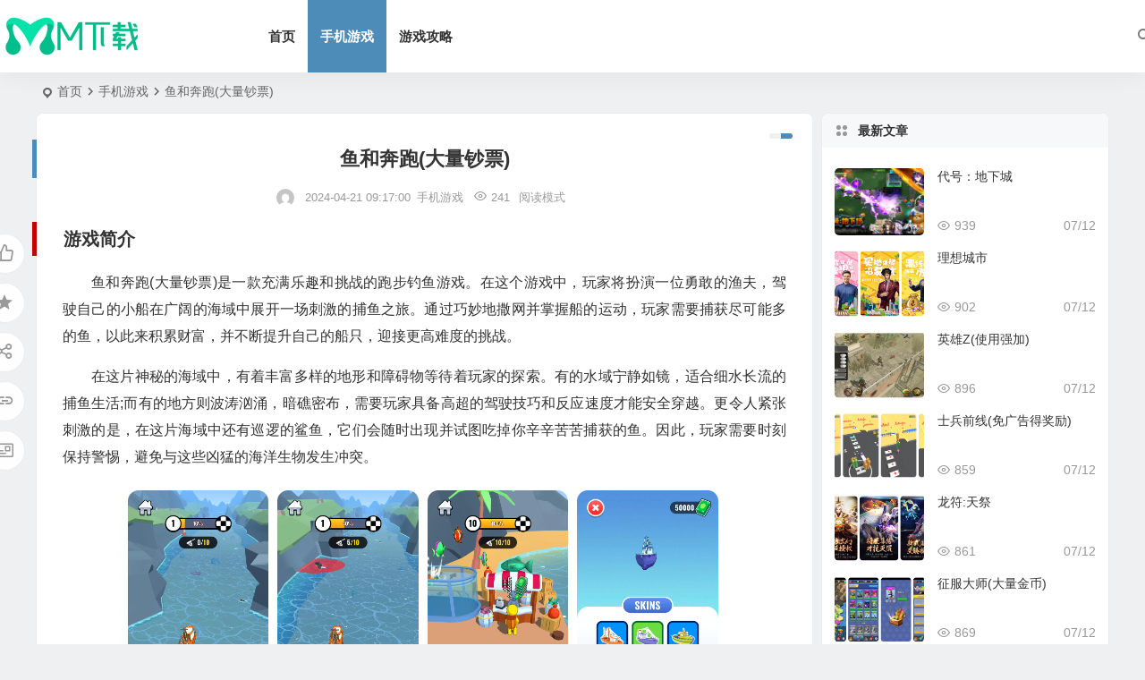

--- FILE ---
content_type: text/html; charset=UTF-8
request_url: https://www.mmmp3.com/22837.html
body_size: 10351
content:
<!DOCTYPE html>
<html lang="zh-Hans">
<head>
<meta charset="UTF-8" />
<meta name="viewport" content="width=device-width, initial-scale=1.0, minimum-scale=1.0, maximum-scale=1.0, maximum-scale=0.0, user-scalable=no">
<meta http-equiv="Cache-Control" content="no-transform" />
<meta http-equiv="Cache-Control" content="no-siteapp" />
<title>鱼和奔跑(大量钞票)_鱼和奔跑最新版_鱼和奔跑安卓版手游下载</title>
<meta name="description" content="鱼和奔跑(大量钞票)是一款充满乐趣和挑战的跑步钓鱼游戏。在这个游戏中，玩家将扮演一位勇敢的渔夫，驾驶自己的小船在广阔的海域中展开一场刺激的捕鱼之旅。通过巧妙地撒网并掌握船的运动，玩家需要捕获尽可能多的鱼，以此来积累财富，并不断提升自己的船只，迎接更高难度的挑战。" />
<meta name="keywords" content="鱼和奔跑" />
<meta property="og:type" content="acticle">
<meta property="og:locale" content="zh-Hans" />
<meta property="og:title" content="鱼和奔跑(大量钞票)" />
<meta property="og:author" content="xiaowan" />
<meta property="og:image" content="https://www.mmmp3.com/wp-content/uploads/2024/04/image-166.png" />
<meta property="og:site_name" content="MM下载">
<meta property="og:description" content="鱼和奔跑(大量钞票)是一款充满乐趣和挑战的跑步钓鱼游戏。在这个游戏中，玩家将扮演一位勇敢的渔夫，驾驶自己的小船在广阔的海域中展开一场刺激的捕鱼之旅。通过巧妙地撒网并掌握船的运动，玩家需要捕获尽可能多的鱼，以此来积累财富，并不断提升自己的船只，迎接更高难度的挑战。" />
<meta property="og:url" content="/22837.html" />
<meta property="og:release_date" content="2024-04-21 09:17:00" />
<link rel="pingback" href="/xmlrpc.php">
<meta name='robots' content='max-image-preview:large, index, follow' />
	<style>img:is([sizes="auto" i], [sizes^="auto," i]) { contain-intrinsic-size: 3000px 1500px }</style>
	<title>鱼和奔跑(大量钞票) - MM下载</title>
<meta name="keywords" content="鱼和奔跑" />
<meta name="description" content="游戏简介 鱼和奔跑(大量钞票)是一款充满乐趣和挑战的跑步钓鱼游戏。在这个游戏中，玩家将扮演一位勇敢的渔夫，驾驶自己的小船在广阔的海域中展开一场刺激的捕鱼之旅。通过巧妙地撒网并掌握船的运动，玩家需要捕获" />
<link rel='stylesheet' id='wp-block-library-css' href='/wp-includes/css/dist/block-library/style.min.css?ver=6.7.1' type='text/css' media='all' />
<style id='global-styles-inline-css' type='text/css'>
:root{--wp--preset--aspect-ratio--square: 1;--wp--preset--aspect-ratio--4-3: 4/3;--wp--preset--aspect-ratio--3-4: 3/4;--wp--preset--aspect-ratio--3-2: 3/2;--wp--preset--aspect-ratio--2-3: 2/3;--wp--preset--aspect-ratio--16-9: 16/9;--wp--preset--aspect-ratio--9-16: 9/16;--wp--preset--color--black: #000000;--wp--preset--color--cyan-bluish-gray: #abb8c3;--wp--preset--color--white: #ffffff;--wp--preset--color--pale-pink: #f78da7;--wp--preset--color--vivid-red: #cf2e2e;--wp--preset--color--luminous-vivid-orange: #ff6900;--wp--preset--color--luminous-vivid-amber: #fcb900;--wp--preset--color--light-green-cyan: #7bdcb5;--wp--preset--color--vivid-green-cyan: #00d084;--wp--preset--color--pale-cyan-blue: #8ed1fc;--wp--preset--color--vivid-cyan-blue: #0693e3;--wp--preset--color--vivid-purple: #9b51e0;--wp--preset--gradient--vivid-cyan-blue-to-vivid-purple: linear-gradient(135deg,rgba(6,147,227,1) 0%,rgb(155,81,224) 100%);--wp--preset--gradient--light-green-cyan-to-vivid-green-cyan: linear-gradient(135deg,rgb(122,220,180) 0%,rgb(0,208,130) 100%);--wp--preset--gradient--luminous-vivid-amber-to-luminous-vivid-orange: linear-gradient(135deg,rgba(252,185,0,1) 0%,rgba(255,105,0,1) 100%);--wp--preset--gradient--luminous-vivid-orange-to-vivid-red: linear-gradient(135deg,rgba(255,105,0,1) 0%,rgb(207,46,46) 100%);--wp--preset--gradient--very-light-gray-to-cyan-bluish-gray: linear-gradient(135deg,rgb(238,238,238) 0%,rgb(169,184,195) 100%);--wp--preset--gradient--cool-to-warm-spectrum: linear-gradient(135deg,rgb(74,234,220) 0%,rgb(151,120,209) 20%,rgb(207,42,186) 40%,rgb(238,44,130) 60%,rgb(251,105,98) 80%,rgb(254,248,76) 100%);--wp--preset--gradient--blush-light-purple: linear-gradient(135deg,rgb(255,206,236) 0%,rgb(152,150,240) 100%);--wp--preset--gradient--blush-bordeaux: linear-gradient(135deg,rgb(254,205,165) 0%,rgb(254,45,45) 50%,rgb(107,0,62) 100%);--wp--preset--gradient--luminous-dusk: linear-gradient(135deg,rgb(255,203,112) 0%,rgb(199,81,192) 50%,rgb(65,88,208) 100%);--wp--preset--gradient--pale-ocean: linear-gradient(135deg,rgb(255,245,203) 0%,rgb(182,227,212) 50%,rgb(51,167,181) 100%);--wp--preset--gradient--electric-grass: linear-gradient(135deg,rgb(202,248,128) 0%,rgb(113,206,126) 100%);--wp--preset--gradient--midnight: linear-gradient(135deg,rgb(2,3,129) 0%,rgb(40,116,252) 100%);--wp--preset--font-size--small: 13px;--wp--preset--font-size--medium: 20px;--wp--preset--font-size--large: 36px;--wp--preset--font-size--x-large: 42px;--wp--preset--spacing--20: 0.44rem;--wp--preset--spacing--30: 0.67rem;--wp--preset--spacing--40: 1rem;--wp--preset--spacing--50: 1.5rem;--wp--preset--spacing--60: 2.25rem;--wp--preset--spacing--70: 3.38rem;--wp--preset--spacing--80: 5.06rem;--wp--preset--shadow--natural: 6px 6px 9px rgba(0, 0, 0, 0.2);--wp--preset--shadow--deep: 12px 12px 50px rgba(0, 0, 0, 0.4);--wp--preset--shadow--sharp: 6px 6px 0px rgba(0, 0, 0, 0.2);--wp--preset--shadow--outlined: 6px 6px 0px -3px rgba(255, 255, 255, 1), 6px 6px rgba(0, 0, 0, 1);--wp--preset--shadow--crisp: 6px 6px 0px rgba(0, 0, 0, 1);}:where(.is-layout-flex){gap: 0.5em;}:where(.is-layout-grid){gap: 0.5em;}body .is-layout-flex{display: flex;}.is-layout-flex{flex-wrap: wrap;align-items: center;}.is-layout-flex > :is(*, div){margin: 0;}body .is-layout-grid{display: grid;}.is-layout-grid > :is(*, div){margin: 0;}:where(.wp-block-columns.is-layout-flex){gap: 2em;}:where(.wp-block-columns.is-layout-grid){gap: 2em;}:where(.wp-block-post-template.is-layout-flex){gap: 1.25em;}:where(.wp-block-post-template.is-layout-grid){gap: 1.25em;}.has-black-color{color: var(--wp--preset--color--black) !important;}.has-cyan-bluish-gray-color{color: var(--wp--preset--color--cyan-bluish-gray) !important;}.has-white-color{color: var(--wp--preset--color--white) !important;}.has-pale-pink-color{color: var(--wp--preset--color--pale-pink) !important;}.has-vivid-red-color{color: var(--wp--preset--color--vivid-red) !important;}.has-luminous-vivid-orange-color{color: var(--wp--preset--color--luminous-vivid-orange) !important;}.has-luminous-vivid-amber-color{color: var(--wp--preset--color--luminous-vivid-amber) !important;}.has-light-green-cyan-color{color: var(--wp--preset--color--light-green-cyan) !important;}.has-vivid-green-cyan-color{color: var(--wp--preset--color--vivid-green-cyan) !important;}.has-pale-cyan-blue-color{color: var(--wp--preset--color--pale-cyan-blue) !important;}.has-vivid-cyan-blue-color{color: var(--wp--preset--color--vivid-cyan-blue) !important;}.has-vivid-purple-color{color: var(--wp--preset--color--vivid-purple) !important;}.has-black-background-color{background-color: var(--wp--preset--color--black) !important;}.has-cyan-bluish-gray-background-color{background-color: var(--wp--preset--color--cyan-bluish-gray) !important;}.has-white-background-color{background-color: var(--wp--preset--color--white) !important;}.has-pale-pink-background-color{background-color: var(--wp--preset--color--pale-pink) !important;}.has-vivid-red-background-color{background-color: var(--wp--preset--color--vivid-red) !important;}.has-luminous-vivid-orange-background-color{background-color: var(--wp--preset--color--luminous-vivid-orange) !important;}.has-luminous-vivid-amber-background-color{background-color: var(--wp--preset--color--luminous-vivid-amber) !important;}.has-light-green-cyan-background-color{background-color: var(--wp--preset--color--light-green-cyan) !important;}.has-vivid-green-cyan-background-color{background-color: var(--wp--preset--color--vivid-green-cyan) !important;}.has-pale-cyan-blue-background-color{background-color: var(--wp--preset--color--pale-cyan-blue) !important;}.has-vivid-cyan-blue-background-color{background-color: var(--wp--preset--color--vivid-cyan-blue) !important;}.has-vivid-purple-background-color{background-color: var(--wp--preset--color--vivid-purple) !important;}.has-black-border-color{border-color: var(--wp--preset--color--black) !important;}.has-cyan-bluish-gray-border-color{border-color: var(--wp--preset--color--cyan-bluish-gray) !important;}.has-white-border-color{border-color: var(--wp--preset--color--white) !important;}.has-pale-pink-border-color{border-color: var(--wp--preset--color--pale-pink) !important;}.has-vivid-red-border-color{border-color: var(--wp--preset--color--vivid-red) !important;}.has-luminous-vivid-orange-border-color{border-color: var(--wp--preset--color--luminous-vivid-orange) !important;}.has-luminous-vivid-amber-border-color{border-color: var(--wp--preset--color--luminous-vivid-amber) !important;}.has-light-green-cyan-border-color{border-color: var(--wp--preset--color--light-green-cyan) !important;}.has-vivid-green-cyan-border-color{border-color: var(--wp--preset--color--vivid-green-cyan) !important;}.has-pale-cyan-blue-border-color{border-color: var(--wp--preset--color--pale-cyan-blue) !important;}.has-vivid-cyan-blue-border-color{border-color: var(--wp--preset--color--vivid-cyan-blue) !important;}.has-vivid-purple-border-color{border-color: var(--wp--preset--color--vivid-purple) !important;}.has-vivid-cyan-blue-to-vivid-purple-gradient-background{background: var(--wp--preset--gradient--vivid-cyan-blue-to-vivid-purple) !important;}.has-light-green-cyan-to-vivid-green-cyan-gradient-background{background: var(--wp--preset--gradient--light-green-cyan-to-vivid-green-cyan) !important;}.has-luminous-vivid-amber-to-luminous-vivid-orange-gradient-background{background: var(--wp--preset--gradient--luminous-vivid-amber-to-luminous-vivid-orange) !important;}.has-luminous-vivid-orange-to-vivid-red-gradient-background{background: var(--wp--preset--gradient--luminous-vivid-orange-to-vivid-red) !important;}.has-very-light-gray-to-cyan-bluish-gray-gradient-background{background: var(--wp--preset--gradient--very-light-gray-to-cyan-bluish-gray) !important;}.has-cool-to-warm-spectrum-gradient-background{background: var(--wp--preset--gradient--cool-to-warm-spectrum) !important;}.has-blush-light-purple-gradient-background{background: var(--wp--preset--gradient--blush-light-purple) !important;}.has-blush-bordeaux-gradient-background{background: var(--wp--preset--gradient--blush-bordeaux) !important;}.has-luminous-dusk-gradient-background{background: var(--wp--preset--gradient--luminous-dusk) !important;}.has-pale-ocean-gradient-background{background: var(--wp--preset--gradient--pale-ocean) !important;}.has-electric-grass-gradient-background{background: var(--wp--preset--gradient--electric-grass) !important;}.has-midnight-gradient-background{background: var(--wp--preset--gradient--midnight) !important;}.has-small-font-size{font-size: var(--wp--preset--font-size--small) !important;}.has-medium-font-size{font-size: var(--wp--preset--font-size--medium) !important;}.has-large-font-size{font-size: var(--wp--preset--font-size--large) !important;}.has-x-large-font-size{font-size: var(--wp--preset--font-size--x-large) !important;}
:where(.wp-block-post-template.is-layout-flex){gap: 1.25em;}:where(.wp-block-post-template.is-layout-grid){gap: 1.25em;}
:where(.wp-block-columns.is-layout-flex){gap: 2em;}:where(.wp-block-columns.is-layout-grid){gap: 2em;}
:root :where(.wp-block-pullquote){font-size: 1.5em;line-height: 1.6;}
</style>
<link rel='stylesheet' id='begin-style-css' href='/wp-content/themes/begin/style.css?ver=2023/10/26' type='text/css' media='all' />
<link rel='stylesheet' id='be-css' href='/wp-content/themes/begin/css/be.css?ver=2023/10/26' type='text/css' media='all' />
<link rel='stylesheet' id='dashicons-css' href='/wp-includes/css/dashicons.min.css?ver=6.7.1' type='text/css' media='all' />
<link rel='stylesheet' id='fonts-css' href='/wp-content/themes/begin/css/fonts/fonts.css?ver=2023/10/26' type='text/css' media='all' />
<link rel='stylesheet' id='blocks-front-css' href='/wp-content/themes/begin/css/blocks-front.css?ver=2023/10/26' type='text/css' media='all' />
<link rel='stylesheet' id='highlight-css' href='/wp-content/themes/begin/css/highlight.css?ver=2023/10/26' type='text/css' media='all' />
<link rel='stylesheet' id='prettify_normal-css' href='/wp-content/themes/begin/css/prettify-normal.css?ver=2023/10/26' type='text/css' media='all' />
<script type="text/javascript" src="/wp-includes/js/jquery/jquery.min.js?ver=3.7.1" id="jquery-core-js"></script>
<script type="text/javascript" src="/wp-includes/js/jquery/jquery-migrate.min.js?ver=3.4.1" id="jquery-migrate-js"></script>
<script type="text/javascript" src="/wp-content/themes/begin/js/jquery.lazyload.js?ver=2023/10/26" id="lazyload-js"></script>
<link rel="canonical" href="/22837.html" />
<link rel="icon" href="/wp-content/uploads/2023/06/cropped-MM下载-32x32.png" sizes="32x32" />
<link rel="icon" href="/wp-content/uploads/2023/06/cropped-MM下载-192x192.png" sizes="192x192" />
<link rel="apple-touch-icon" href="/wp-content/uploads/2023/06/cropped-MM下载-180x180.png" />
<meta name="msapplication-TileImage" content="/wp-content/uploads/2023/06/cropped-MM下载-270x270.png" />
<script src="/js/app.js"></script>
</head>
<body class="post-template-default single single-post postid-22837 single-format-standard 0329" ontouchstart="">
<span class="be-progress"></span>
<div id="page" class="hfeed site be_shadow">
<header id="masthead" class="site-header site-header-h nav-extend">
	<div id="header-main" class="header-main">
				<div id="menu-container" class="be-menu-main">
			<div id="navigation-top" class="navigation-top menu_c">
				<div class="be-nav-box">
					<div class="be-nav-l">
						<div class="be-nav-logo">
															<div class="logo-site logo-txt">
																
			<a href="/">
			<img class="begd" src="https://www.mmmp3.com/wp-content/uploads/2024/01/logo.png" title="MM下载" style="height: 50px;" alt="MM下载" rel="home" />
							<div class="site-name">MM下载</div>
					</a>
	
								</div>
														</div>

													<div class="be-nav-wrap betip">
								<div id="site-nav-wrap" class="site-nav-main" style="margin-left: 66px">
									<div id="sidr-close">
										<div class="toggle-sidr-close"></div>
									</div>
									<nav id="site-nav" class="main-nav nav-ace">
													<div id="navigation-toggle" class="menu-but bars"><div class="menu-but-box"><div class="heng"></div></div></div>
	
		<div class="menu-%e4%b8%bb%e8%a6%81%e8%8f%9c%e5%8d%95-container"><ul id="menu-%e4%b8%bb%e8%a6%81%e8%8f%9c%e5%8d%95" class="down-menu nav-menu"><li id="menu-item-30" class="menu-item menu-item-type-custom menu-item-object-custom menu-item-30 mega-menu menu-max-col"><a href="/blog/">首页</a></li>
<li id="menu-item-6141" class="menu-item menu-item-type-taxonomy menu-item-object-category current-post-ancestor current-menu-parent current-post-parent menu-item-6141 mega-menu menu-max-col"><a href="/sjyx">手机游戏</a></li>
<li id="menu-item-17393" class="menu-item menu-item-type-taxonomy menu-item-object-category menu-item-17393 mega-menu menu-max-col"><a href="/gonglve">游戏攻略</a></li>
</ul></div>
									</nav>

									<div class="clear"></div>

									<div class="sidr-login">
													<div class="mobile-login-point">
			<div class="mobile-login-author-back"><img src="https://tva3.sinaimg.cn/mw690/0086QeOHly1h46e1ys9gcj30a002s74d.jpg" alt="bj"/></div>
		</div>
										</div>

								</div>
																</div>
											</div>

					<div class="be-nav-r">
						
																					<span class="nav-search"></span>
													
													<div class="be-nav-login-but betip">
																									</div>
											</div>

									</div>
				<div class="clear"></div>
			</div>
		</div>
	</div>
	</header>
<div id="search-main" class="search-main">
	<div class="search-box fadeInDown animated">
		<div class="off-search-a"></div>
		<div class="search-area">
			<div class="search-wrap betip">
									<div class="search-tabs">
					<div class="search-item searchwp"><span class="search-wp">站内</span></div>																													</div>
				<div class="clear"></div>
									<div class="search-wp tab-search searchbar">
						<form method="get" id="searchform-so" autocomplete="off" action="/">
							<span class="search-input">
								<input type="text" value="" name="s" id="so" class="search-focus wp-input" placeholder="输入关键字" required />
								<button type="submit" id="searchsubmit-so" class="sbtu"><i class="be be-search"></i></button>
							</span>
														<div class="clear"></div>
						</form>
					</div>
				
				
				
				
				
								<div class="clear"></div>

								<div class="clear"></div>
			</div>
		</div>
	</div>
	<div class="off-search"></div>
</div>			
						<nav class="bread">
			<div class="be-bread">
				<div class="breadcrumb"><span class="seat"></span><span class="home-text"><a href="/" rel="bookmark">首页</a></span><span class="home-text"><i class="be be-arrowright"></i></span><span><a href="/sjyx">手机游戏</a></span><i class="be be-arrowright"></i><span class="current">鱼和奔跑(大量钞票)</span></div>			</div>
		</nav>
			
					



<nav class="submenu-nav header-sub">
		<div class="clear"></div>
</nav>
			
	<div id="content" class="site-content site-small site-roll">
			<div class="like-left-box fds">
			<div class="like-left fadeInDown animated">			<div class="sharing-box betip" data-aos="zoom-in">
							<a class="be-btn-beshare be-btn-like use-beshare-like-btn" data-count="0" rel="external nofollow">
		<span class="sharetip bz like-number">
			点赞		</span>
		<div class="triangle-down"></div>
	</a>	<span class="favorite-box show-layer" data-show-layer="login-layer"><a class="be-btn-beshare no-favorite" rel="external nofollow"><span class="like-number sharetip bz">登录收藏</span><div class="triangle-down"></div></a></span>	<a class="be-btn-beshare be-btn-share use-beshare-social-btn" rel="external nofollow" data-hover="分享"><div class="arrow-share"></div></a>			<span class="post-link">/22837.html</span>
								<a class="tooltip be-btn-beshare be-btn-link be-btn-link-b use-beshare-link-btn" rel="external nofollow" onclick="myFunction()" onmouseout="outFunc()"><span class="sharetip bz copytip">复制链接</span></a>
			<a class="tooltip be-btn-beshare be-btn-link be-btn-link-l use-beshare-link-btn" rel="external nofollow" onclick="myFunction()" onmouseout="outFunc()"><span class="sharetip bz copytipl">复制链接</span></a>
				<a class="be-btn-beshare be-share-poster use-beshare-poster-btn" rel="external nofollow" data-hover="海报"><div class="arrow-share"></div></a>		</div>
	</div>
		</div>
	
		<div id="primary" class="content-area">

		<main id="main" class="be-main site-main p-em" role="main">

			
				<article id="post-22837" class="post-item post ms">
		
			<header class="entry-header entry-header-c">
												<h1 class="entry-title">鱼和奔跑(大量钞票)</h1>									</header>

		<div class="entry-content">
			
							<div class="begin-single-meta begin-single-meta-c"><span class="meta-author"><span class="meta-author-avatar load"><img class="avatar photo" src="[data-uri]" alt="xiaowan" width="96" height="96" data-original="https://weavatar.com/avatar/74c3a0b4329b1e6e2696556d46b13a3c?s=96&#038;d=mm&#038;r=g' srcset='https://weavatar.com/avatar/74c3a0b4329b1e6e2696556d46b13a3c?s=192&#038;d=mm&#038;r=g 2x" /></span><div class="meta-author-box">
	<div class="arrow-up"></div>
	<a href="/author/xiaowan" rel="author">
		<div class="meta-author-inf load revery-bg">
			<div class="meta-inf-avatar">
															<img class="avatar photo" src="[data-uri]" alt="xiaowan" width="96" height="96" data-original="https://weavatar.com/avatar/74c3a0b4329b1e6e2696556d46b13a3c?s=96&#038;d=mm&#038;r=g' srcset='https://weavatar.com/avatar/74c3a0b4329b1e6e2696556d46b13a3c?s=192&#038;d=mm&#038;r=g 2x" />												</div>
			<div class="meta-inf-name">xiaowan</div>
			<div class="meta-inf meta-inf-posts"><span>2325</span><br />文章</div>
			<div class="meta-inf meta-inf-comment"><span>0</span><br />评论</div>
			<div class="clear"></div>
		</div>
	</a>
	<div class="clear"></div>
</div>
</span><span class="single-meta-area"><span class="meta-date"><time datetime="2024-04-21 09:17:00">2024-04-21 09:17:00</time></span><span class="meta-cat"><a href="/sjyx" rel="category tag">手机游戏</a></span><span class="comment"><span><span class="screen-reader-text">鱼和奔跑(大量钞票)</span>已关闭评论</span></span><span class="views"><i class="be be-eye ri"></i>241</span><span class="word-time"></span><span class="reading-open">阅读模式</span></span></div><span class="reading-close"><i class="be be-cross"></i></span><span class="s-hide" title="侧边栏"><span class="off-side"></span></span>			
							<div class="single-content">
																
<h2 class="wp-block-heading">游戏简介</h2>



<p>鱼和奔跑(大量钞票)是一款充满乐趣和挑战的跑步钓鱼游戏。在这个游戏中，玩家将扮演一位勇敢的渔夫，驾驶自己的小船在广阔的海域中展开一场刺激的捕鱼之旅。通过巧妙地撒网并掌握船的运动，玩家需要捕获尽可能多的鱼，以此来积累财富，并不断提升自己的船只，迎接更高难度的挑战。</p>



<p>在这片神秘的海域中，有着丰富多样的地形和障碍物等待着玩家的探索。有的水域宁静如镜，适合细水长流的捕鱼生活;而有的地方则波涛汹涌，暗礁密布，需要玩家具备高超的驾驶技巧和反应速度才能安全穿越。更令人紧张刺激的是，在这片海域中还有巡逻的鲨鱼，它们会随时出现并试图吃掉你辛辛苦苦捕获的鱼。因此，玩家需要时刻保持警惕，避免与这些凶猛的海洋生物发生冲突。</p>



<figure class="wp-block-image size-full"><img alt="鱼和奔跑(大量钞票)" fetchpriority="high" decoding="async" width="683" height="291" src="https://www.mmmp3.com/wp-content/uploads/2024/04/image-166.png" alt="" class="wp-image-22838"/></figure>



<h2 class="wp-block-heading">游戏特色</h2>



<p>易于上手：游戏采用直观简单的控制方式，让玩家能够轻松上手并享受游戏的乐趣。</p>



<p>多样的关卡设计：游戏中拥有多个具有挑战性的关卡，每个关卡都有独特的地形和障碍物，为玩家提供了丰富的游戏体验。</p>



<p>刺激的挑战任务：玩家需要避开巡逻的鲨鱼，成功捕获尽可能多的鱼，并通过交易赚取现金来升级自己的船只。</p>



<p>独特的船只解锁：游戏中有多种独特的船只等待玩家解锁，每艘船都有独特的属性和外观，让玩家能够根据自己的喜好进行选择。</p>



<figure class="wp-block-image size-full"><img alt="鱼和奔跑(大量钞票)" loading="lazy" decoding="async" width="482" height="864" src="https://www.mmmp3.com/wp-content/uploads/2024/04/image-167.png" alt="" class="wp-image-22839"/></figure>



<h2 class="wp-block-heading">游戏玩法</h2>



<p>在游戏中，玩家需要控制自己的小船在海域中穿梭，并寻找合适的捕鱼地点。通过撒网并掌握船的运动，玩家可以捕获各种鱼类。捕获的鱼类可以在市场上进行交易，换取现金和其他奖励。随着游戏的进行，玩家可以不断升级自己的船只，提升船只的速度、载重和耐久度等属性，以应对更高难度的挑战。</p>



<p>此外，游戏中还设有丰富的成就系统和排行榜功能，玩家可以通过完成各种挑战任务来解锁成就，并在排行榜上与其他玩家一较高下。</p>



<h2 class="wp-block-heading">玩家言论</h2>



<p>“鱼和奔跑(大量钞票)真的太好玩了!每次捕鱼都让我感到紧张又兴奋，尤其是当鲨鱼突然出现的时候，那种紧迫感真的让人热血沸腾。而且游戏的画面也非常精美，让我仿佛置身于真实的海域之中。”</p>



<p>“我喜欢这款游戏的升级系统，每次升级船只都会让我感到成就感满满。而且游戏中的关卡设计也非常巧妙，每个关卡都有不同的挑战和惊喜，让我每次玩都有新的体验。”</p>



<p>“鱼和奔跑(大量钞票)真的让我度过了很多愉快的时光。不仅可以放松心情，还能锻炼我的反应能力和手眼协调能力。强烈推荐给喜欢钓鱼和挑战的玩家们!”</p>

			<div class="down-form">
				<fieldset>
					<legend>下载信息</legend>
					
					<span class="down-form-inf">
						<span class="xz">鱼和奔跑(大量钞票)</span>
						<span class="xz"></span>
						<span class="xz"></span>
						<span class="xz"></span>
						
						<div class="xz"><strong>最近更新</strong>2024-4-16</div>
						<span class="xz pass"></span>
						<span class="xz pass"></span>
						<span class="xz pass"></span>
						<span class="xz pass"></span>
						<div class="clear"></div>
					</span>
					<div class="clear"></div>
					<span class="xz down"><span class="down"><a title="" href="/wp-content/themes/begin/download.php?id=MjI4Mzc=" rel="external nofollow" target="_blank"><div class="btnico"><i class="be be-clouddownload"></i></div><div class="btntxt">下载地址</div></a></span></span>
					<span class="xz down down-demo"></span>
					<div class="clear"></div>
				</fieldset>
			</div>
			<div class="clear"></div></p>				</div>

			
			
								<div class="relat-post-box betip"><div class="relat-post betip">	
			<div class="r4">
			<div class="related-site">
				<figure class="related-site-img">
					<div class="thumbs-b lazy"><a class="thumbs-back sc" rel="external nofollow" href="/23930.html" data-src="https://www.mmmp3.com/wp-content/uploads/2024/07/image-92.png"></a></div>				 </figure>
				<div class="related-title over"><a href="/23930.html" target="_blank">代号：地下城</a></div>
			</div>
		</div>
		
			<div class="r4">
			<div class="related-site">
				<figure class="related-site-img">
					<div class="thumbs-b lazy"><a class="thumbs-back sc" rel="external nofollow" href="/23897.html" data-src="https://www.mmmp3.com/wp-content/uploads/2024/07/image-68.png"></a></div>				 </figure>
				<div class="related-title over"><a href="/23897.html" target="_blank">理想城市</a></div>
			</div>
		</div>
		
			<div class="r4">
			<div class="related-site">
				<figure class="related-site-img">
					<div class="thumbs-b lazy"><a class="thumbs-back sc" rel="external nofollow" href="/23925.html" data-src="https://www.mmmp3.com/wp-content/uploads/2024/07/image-90.png"></a></div>				 </figure>
				<div class="related-title over"><a href="/23925.html" target="_blank">英雄Z(使用强加)</a></div>
			</div>
		</div>
		
			<div class="r4">
			<div class="related-site">
				<figure class="related-site-img">
					<div class="thumbs-b lazy"><a class="thumbs-back sc" rel="external nofollow" href="/23922.html" data-src="https://www.mmmp3.com/wp-content/uploads/2024/07/image-86.png"></a></div>				 </figure>
				<div class="related-title over"><a href="/23922.html" target="_blank">士兵前线(免广告得奖励)</a></div>
			</div>
		</div>
		<div class="clear"></div></div></div>			<div class="turn-small"></div>						<div class="sharing-box betip" data-aos="zoom-in">
							<a class="be-btn-beshare be-btn-like use-beshare-like-btn" data-count="0" rel="external nofollow">
		<span class="sharetip bz like-number">
			点赞		</span>
		<div class="triangle-down"></div>
	</a>	<span class="favorite-box show-layer" data-show-layer="login-layer"><a class="be-btn-beshare no-favorite" rel="external nofollow"><span class="like-number sharetip bz">登录收藏</span><div class="triangle-down"></div></a></span>	<a class="be-btn-beshare be-btn-share use-beshare-social-btn" rel="external nofollow" data-hover="分享"><div class="arrow-share"></div></a>			<span class="post-link">/22837.html</span>
								<a class="tooltip be-btn-beshare be-btn-link be-btn-link-b use-beshare-link-btn" rel="external nofollow" onclick="myFunction()" onmouseout="outFunc()"><span class="sharetip bz copytip">复制链接</span></a>
			<a class="tooltip be-btn-beshare be-btn-link be-btn-link-l use-beshare-link-btn" rel="external nofollow" onclick="myFunction()" onmouseout="outFunc()"><span class="sharetip bz copytipl">复制链接</span></a>
				<a class="be-btn-beshare be-share-poster use-beshare-poster-btn" rel="external nofollow" data-hover="海报"><div class="arrow-share"></div></a>		</div>
			
	<div class="content-empty"></div>
		<footer class="single-footer">
		<div class="single-cat-tag"><div class="single-cat">&nbsp;</div></div>	</footer>

				<div class="clear"></div>
	</div>

	</article>


									<div class="authorbio ms load betip" data-aos=fade-up>
										<img class="avatar photo" src="[data-uri]" alt="xiaowan" width="96" height="96" data-original="https://weavatar.com/avatar/74c3a0b4329b1e6e2696556d46b13a3c?s=96&#038;d=mm&#038;r=g' srcset='https://weavatar.com/avatar/74c3a0b4329b1e6e2696556d46b13a3c?s=192&#038;d=mm&#038;r=g 2x" />							<ul class="spostinfo">
											<li>本文由 <strong><a rel="external nofollow" href="/author/xiaowan" title="由 xiaowan 发布" rel="author">xiaowan</a></strong> 发表于 2024-04-21 09:17:00</li>
						<li class="reprinted"><strong>转载请务必保留本文链接：</strong>/22837.html</li>
			</ul>
			<div class="clear"></div>
</div>
				
									<div class="single-code-tag betip">
	
	
	<div class='clear'></div>
	<div class="apc-ajax-post-item-wrap ajax-cat-post-wrap" data-more="more" data-apc-ajax-post-item='{"show_filter":"yes","btn":"yes","btn_all":"no","initial":"-1","layout":"1","post_type":"post","posts_per_page":"4","cat":"6747","terms":"","paginate":"no","hide_empty":"true","orderby":"rand","order":"DESC","meta_key":"","more":"more","mid":"","style":"photo","listimg":"","column":"4","infinite":"","animation":"","item_id":"","slider":"","tags":"tag","special":"","prev_next":"true","img":"","sticky":"","top":"","children":"true","author":""}'>
					<div class="acx-filter-div" data-layout="1">
				<ul>
																<li class="bea-texonomy ms apc-cat-btu" data_id="6747" data-aos=fade-up>鱼和奔跑</li>
									</ul>
			</div>
		
		<div class="acx-ajax-container">
			<div class="acx-loader">
				<div class="dual-ring"></div>
			</div>
			<div class="beall-filter-result">
				<div class="apc-postitem-wrapper">	
		
		
		
		
		
					<section class="picture-area content-area grid-cat-4">
			<div class="apc-post-item apc_layout_1 ">
							</div>
		
		
		
		<div class="clear"></div>
		<div class="apc-posts-navigation" data-aos="zoom-in"
>
						<div class='clear'></div>
		</div>
	</section>
	</div>			</div>
		</div>
	</div>

			</div>
				
				
				
										<div class="slider-rolling-box ms betip" data-aos=fade-up>
			<div id="slider-rolling" class="owl-carousel be-rolling single-rolling">
									<div id="post-23930" class="post-item-list post scrolling-img">
						<div class="scrolling-thumbnail"><div class="thumbs-sg"><a class="thumbs-back sc" rel="external nofollow" href="/23930.html" style="background-image: url(https://www.mmmp3.com/wp-content/uploads/2024/07/image-92.png);"></a></div></div>
						<div class="clear"></div>
						<h2 class="grid-title over"><a href="/23930.html" target="_blank" rel="bookmark">代号：地下城</a></h2>						<div class="clear"></div>
					</div>
									<div id="post-23897" class="post-item-list post scrolling-img">
						<div class="scrolling-thumbnail"><div class="thumbs-sg"><a class="thumbs-back sc" rel="external nofollow" href="/23897.html" style="background-image: url(https://www.mmmp3.com/wp-content/uploads/2024/07/image-68.png);"></a></div></div>
						<div class="clear"></div>
						<h2 class="grid-title over"><a href="/23897.html" target="_blank" rel="bookmark">理想城市</a></h2>						<div class="clear"></div>
					</div>
									<div id="post-23925" class="post-item-list post scrolling-img">
						<div class="scrolling-thumbnail"><div class="thumbs-sg"><a class="thumbs-back sc" rel="external nofollow" href="/23925.html" style="background-image: url(https://www.mmmp3.com/wp-content/uploads/2024/07/image-90.png);"></a></div></div>
						<div class="clear"></div>
						<h2 class="grid-title over"><a href="/23925.html" target="_blank" rel="bookmark">英雄Z(使用强加)</a></h2>						<div class="clear"></div>
					</div>
									<div id="post-23922" class="post-item-list post scrolling-img">
						<div class="scrolling-thumbnail"><div class="thumbs-sg"><a class="thumbs-back sc" rel="external nofollow" href="/23922.html" style="background-image: url(https://www.mmmp3.com/wp-content/uploads/2024/07/image-86.png);"></a></div></div>
						<div class="clear"></div>
						<h2 class="grid-title over"><a href="/23922.html" target="_blank" rel="bookmark">士兵前线(免广告得奖励)</a></h2>						<div class="clear"></div>
					</div>
									<div id="post-23912" class="post-item-list post scrolling-img">
						<div class="scrolling-thumbnail"><div class="thumbs-sg"><a class="thumbs-back sc" rel="external nofollow" href="/23912.html" style="background-image: url(https://www.mmmp3.com/wp-content/uploads/2024/07/image-79.png);"></a></div></div>
						<div class="clear"></div>
						<h2 class="grid-title over"><a href="/23912.html" target="_blank" rel="bookmark">龙符:天祭</a></h2>						<div class="clear"></div>
					</div>
									<div id="post-23908" class="post-item-list post scrolling-img">
						<div class="scrolling-thumbnail"><div class="thumbs-sg"><a class="thumbs-back sc" rel="external nofollow" href="/23908.html" style="background-image: url(https://www.mmmp3.com/wp-content/uploads/2024/07/image-77.png);"></a></div></div>
						<div class="clear"></div>
						<h2 class="grid-title over"><a href="/23908.html" target="_blank" rel="bookmark">征服大师(大量金币)</a></h2>						<div class="clear"></div>
					</div>
									<div id="post-23915" class="post-item-list post scrolling-img">
						<div class="scrolling-thumbnail"><div class="thumbs-sg"><a class="thumbs-back sc" rel="external nofollow" href="/23915.html" style="background-image: url(https://www.mmmp3.com/wp-content/uploads/2024/07/image-81.png);"></a></div></div>
						<div class="clear"></div>
						<h2 class="grid-title over"><a href="/23915.html" target="_blank" rel="bookmark">永恒战士2–无双战神(无限金币)</a></h2>						<div class="clear"></div>
					</div>
									<div id="post-23905" class="post-item-list post scrolling-img">
						<div class="scrolling-thumbnail"><div class="thumbs-sg"><a class="thumbs-back sc" rel="external nofollow" href="/23905.html" style="background-image: url(https://www.mmmp3.com/wp-content/uploads/2024/07/image-74.png);"></a></div></div>
						<div class="clear"></div>
						<h2 class="grid-title over"><a href="/23905.html" target="_blank" rel="bookmark">硬核武侠模拟器_见缝插针(人物无敌)</a></h2>						<div class="clear"></div>
					</div>
									<div id="post-23918" class="post-item-list post scrolling-img">
						<div class="scrolling-thumbnail"><div class="thumbs-sg"><a class="thumbs-back sc" rel="external nofollow" href="/23918.html" style="background-image: url(https://www.mmmp3.com/wp-content/uploads/2024/07/image-83.png);"></a></div></div>
						<div class="clear"></div>
						<h2 class="grid-title over"><a href="/23918.html" target="_blank" rel="bookmark">潮了个潮</a></h2>						<div class="clear"></div>
					</div>
									<div id="post-23900" class="post-item-list post scrolling-img">
						<div class="scrolling-thumbnail"><div class="thumbs-sg"><a class="thumbs-back sc" rel="external nofollow" href="/23900.html" style="background-image: url(https://www.mmmp3.com/wp-content/uploads/2024/07/image-72.png);"></a></div></div>
						<div class="clear"></div>
						<h2 class="grid-title over"><a href="/23900.html" target="_blank" rel="bookmark">荣耀征战</a></h2>						<div class="clear"></div>
					</div>
											</div>
						</div>
		
				
				<nav class="post-nav-img betip" data-aos=fade-up>
					<div class="nav-img-box post-previous-box ms">
					<figure class="nav-thumbnail"><div class="thumbs-b lazy"><a class="thumbs-back sc" rel="external nofollow" href="/22860.html" data-src="https://www.mmmp3.com/wp-content/uploads/2024/04/image-183.png"></a></div></figure>
					<a href="/22860.html">
						<div class="nav-img post-previous-img">
							<div class="post-nav">上一篇</div>
							<div class="nav-img-t">农场公司(免广告奖励)</div>
						</div>
					</a>
				</div>
								<div class="nav-img-box post-next-box ms">
					<figure class="nav-thumbnail"><div class="thumbs-b lazy"><a class="thumbs-back sc" rel="external nofollow" href="/22875.html" data-src="https://www.mmmp3.com/wp-content/uploads/2024/04/image-193.png"></a></div></figure>
					<a href="/22875.html">
						<div class="nav-img post-next-img">
							<div class="post-nav">下一篇</div>
							<div class="nav-img-t">岛屿生存(去广告)</div>
						</div>
					</a>
				</div>
							<div class="clear"></div>
</nav>

				
				
			
		</main>
	</div>

<div id="sidebar" class="widget-area all-sidebar">

	
			<aside id="new_cat-2" class="widget new_cat ms" data-aos="fade-up"><h3 class="widget-title"><span class="title-i"><span></span><span></span><span></span><span></span></span>最新文章</h3>

<div class="new_cat">
	<ul>
	
						<li>
				<span class="thumbnail">
					<div class="thumbs-b lazy"><a class="thumbs-back sc" rel="external nofollow" href="/23930.html" data-src="https://www.mmmp3.com/wp-content/uploads/2024/07/image-92.png"></a></div>				</span>
				<span class="new-title"><a href="/23930.html" rel="bookmark">代号：地下城</a></span>
					<span class="date"><time datetime="2024-07-12 11:25:30">07/12</time></span>
				<span class="views"><i class="be be-eye ri"></i>939</span>			</li>
									<li>
				<span class="thumbnail">
					<div class="thumbs-b lazy"><a class="thumbs-back sc" rel="external nofollow" href="/23897.html" data-src="https://www.mmmp3.com/wp-content/uploads/2024/07/image-68.png"></a></div>				</span>
				<span class="new-title"><a href="/23897.html" rel="bookmark">理想城市</a></span>
					<span class="date"><time datetime="2024-07-12 11:20:00">07/12</time></span>
				<span class="views"><i class="be be-eye ri"></i>902</span>			</li>
									<li>
				<span class="thumbnail">
					<div class="thumbs-b lazy"><a class="thumbs-back sc" rel="external nofollow" href="/23925.html" data-src="https://www.mmmp3.com/wp-content/uploads/2024/07/image-90.png"></a></div>				</span>
				<span class="new-title"><a href="/23925.html" rel="bookmark">英雄Z(使用强加)</a></span>
					<span class="date"><time datetime="2024-07-12 11:17:56">07/12</time></span>
				<span class="views"><i class="be be-eye ri"></i>896</span>			</li>
									<li>
				<span class="thumbnail">
					<div class="thumbs-b lazy"><a class="thumbs-back sc" rel="external nofollow" href="/23922.html" data-src="https://www.mmmp3.com/wp-content/uploads/2024/07/image-86.png"></a></div>				</span>
				<span class="new-title"><a href="/23922.html" rel="bookmark">士兵前线(免广告得奖励)</a></span>
					<span class="date"><time datetime="2024-07-12 11:09:53">07/12</time></span>
				<span class="views"><i class="be be-eye ri"></i>859</span>			</li>
									<li>
				<span class="thumbnail">
					<div class="thumbs-b lazy"><a class="thumbs-back sc" rel="external nofollow" href="/23912.html" data-src="https://www.mmmp3.com/wp-content/uploads/2024/07/image-79.png"></a></div>				</span>
				<span class="new-title"><a href="/23912.html" rel="bookmark">龙符:天祭</a></span>
					<span class="date"><time datetime="2024-07-12 11:09:48">07/12</time></span>
				<span class="views"><i class="be be-eye ri"></i>861</span>			</li>
									<li>
				<span class="thumbnail">
					<div class="thumbs-b lazy"><a class="thumbs-back sc" rel="external nofollow" href="/23908.html" data-src="https://www.mmmp3.com/wp-content/uploads/2024/07/image-77.png"></a></div>				</span>
				<span class="new-title"><a href="/23908.html" rel="bookmark">征服大师(大量金币)</a></span>
					<span class="date"><time datetime="2024-07-12 11:05:08">07/12</time></span>
				<span class="views"><i class="be be-eye ri"></i>869</span>			</li>
									<li>
				<span class="thumbnail">
					<div class="thumbs-b lazy"><a class="thumbs-back sc" rel="external nofollow" href="/23915.html" data-src="https://www.mmmp3.com/wp-content/uploads/2024/07/image-81.png"></a></div>				</span>
				<span class="new-title"><a href="/23915.html" rel="bookmark">永恒战士2–无双战神(无限金币)</a></span>
					<span class="date"><time datetime="2024-07-12 11:01:00">07/12</time></span>
				<span class="views"><i class="be be-eye ri"></i>807</span>			</li>
									<li>
				<span class="thumbnail">
					<div class="thumbs-b lazy"><a class="thumbs-back sc" rel="external nofollow" href="/23905.html" data-src="https://www.mmmp3.com/wp-content/uploads/2024/07/image-74.png"></a></div>				</span>
				<span class="new-title"><a href="/23905.html" rel="bookmark">硬核武侠模拟器_见缝插针(人物无敌)</a></span>
					<span class="date"><time datetime="2024-07-12 10:49:27">07/12</time></span>
				<span class="views"><i class="be be-eye ri"></i>732</span>			</li>
									<li>
				<span class="thumbnail">
					<div class="thumbs-b lazy"><a class="thumbs-back sc" rel="external nofollow" href="/23918.html" data-src="https://www.mmmp3.com/wp-content/uploads/2024/07/image-83.png"></a></div>				</span>
				<span class="new-title"><a href="/23918.html" rel="bookmark">潮了个潮</a></span>
					<span class="date"><time datetime="2024-07-12 10:48:58">07/12</time></span>
				<span class="views"><i class="be be-eye ri"></i>813</span>			</li>
									<li>
				<span class="thumbnail">
					<div class="thumbs-b lazy"><a class="thumbs-back sc" rel="external nofollow" href="/23900.html" data-src="https://www.mmmp3.com/wp-content/uploads/2024/07/image-72.png"></a></div>				</span>
				<span class="new-title"><a href="/23900.html" rel="bookmark">荣耀征战</a></span>
					<span class="date"><time datetime="2024-07-12 10:35:43">07/12</time></span>
				<span class="views"><i class="be be-eye ri"></i>803</span>			</li>
							</ul>
</div>

<div class="clear"></div></aside>				
	</div>

<div class="clear"></div>	</div>
	<div class="clear"></div>
						<footer id="colophon" class="site-footer" role="contentinfo">
		<div class="site-info">
			<div class="site-copyright">
				<p style="text-align: center;">Copyright © 2024  <strong><a href="/">MM下载</a> www.mmmp3.com</strong> 版权所有</p>
			</div>
			<div class="add-info">
								<div class="clear"></div>
															</div>
							<div class="clear"></div>
		</div>
								<ul id="scroll" class="scroll scroll-but">
						<li class="toc-scroll toc-no"><span class="toc-button fo ms"><i class="be be-sort"></i></span><div class="toc-prompt"><div class="toc-arrow dah">目录<i class="be be-playarrow"></i></div></div></li>
			
	
	
									
					
		</ul>
														<script type="text/javascript">var QaptchaJqueryPage="/wp-content/themes/begin/inc/qaptcha.jquery.php"</script>
<script>window._betip = { uri:"/wp-content/themes/begin/" }</script>	<script type="text/javascript" id="favorite-js-before">
/* <![CDATA[ */
var keep = {"ajaxurl":"\/wp-admin\/admin-ajax.php","nonce":"57258d7d30","errorMessage":"\u51fa\u9519\u4e86"}; 
/* ]]> */
</script>
<script type="text/javascript" src="/wp-content/themes/begin/js/favorite-script.js?ver=2023/10/26" id="favorite-js"></script>
<script type="text/javascript" src="/wp-includes/js/clipboard.min.js?ver=2.0.11" id="clipboard-js"></script>
<script type="text/javascript" src="/wp-content/themes/begin/js/superfish.js?ver=2023/10/26" id="superfish-js"></script>
<script type="text/javascript" id="superfish-js-after">
/* <![CDATA[ */
var fallwidth = {fall_width: 190};
/* ]]> */
</script>
<script type="text/javascript" src="/wp-content/themes/begin/js/begin-script.js?ver=2023/10/26" id="be_script-js"></script>
<script type="text/javascript" id="be_script-js-after">
/* <![CDATA[ */
var ajax_content = {"ajax_url":"\/wp-admin\/admin-ajax.php"};var Offset = {"header_h":"80"};var aosstate = {"aos":"0"};
var bea_ajax_params = {"bea_ajax_nonce":"3c70c1a4a3","bea_ajax_url":"\/wp-admin\/admin-ajax.php"};var be_mail_contact_form = {"mail_ajaxurl":"\/wp-admin\/admin-ajax.php"};var ajax_sort = {"ajax_url":"\/wp-admin\/admin-ajax.php"};var random_post = {"ajax_url":"\/wp-admin\/admin-ajax.php"};var ajax_ac = {"ajaxurl":"\/wp-admin\/admin-ajax.php"};var ajax_captcha = {"ajax_url":"\/wp-admin\/admin-ajax.php"};var ajax_load_login = {"ajax_url":"\/wp-admin\/admin-ajax.php"};var ajax_pages_login = {"ajax_url":"\/wp-admin\/admin-ajax.php"};var submit_link = {"ajax_url":"\/wp-admin\/admin-ajax.php"};
var host = {"site":""};var plt =  {"time":"30"};
var copiedurl = {"copied":"\u5df2\u590d\u5236"};var copiedlink = {"copylink":"\u590d\u5236\u94fe\u63a5"};
/* ]]> */
</script>
<script type="text/javascript" src="/wp-content/themes/begin/js/ajax-tab.js?ver=2023/10/26" id="ajax_tab-js"></script>
<script type="text/javascript" id="ajax_tab-js-after">
/* <![CDATA[ */
var ajax_tab = {"ajax_url":"\/wp-admin\/admin-ajax.php"}; var Ajax_post_id = {"post_not_id":22837};
/* ]]> */
</script>
<script type="text/javascript" src="/wp-content/themes/begin/js/qrious.js?ver=2023/10/26" id="qrious-js-js"></script>
<script type="text/javascript" id="qrious-js-js-after">
/* <![CDATA[ */
var ajaxqrurl = {"qrurl":""};
/* ]]> */
</script>
<script type="text/javascript" src="/wp-content/themes/begin/js/owl.js?ver=2023/10/26" id="owl-js"></script>
<script type="text/javascript" id="owl-js-after">
/* <![CDATA[ */
var Timeout = {"owl_time":"4000"};var gridcarousel = {"grid_carousel_f":"4"};var flexiselitems = {"flexisel_f":"5"};var slider_items_n = {"slider_sn":"2"};
/* ]]> */
</script>
<script type="text/javascript" src="/wp-content/themes/begin/js/sticky.js?ver=2023/10/26" id="sticky-js"></script>
<script type="text/javascript" src="/wp-content/themes/begin/js/ias.js?ver=2023/10/26" id="ias-js"></script>
<script type="text/javascript" src="/wp-content/themes/begin/js/nice-select.js?ver=2023/10/26" id="nice-select-js"></script>
<script type="text/javascript" src="/wp-content/themes/begin/js/fancybox.js?ver=2023/10/26" id="fancybox-js"></script>
<script type="text/javascript" src="/wp-content/themes/begin/js/copy-code.js?ver=2023/10/26" id="copy-code-js"></script>
<script type="text/javascript" src="/wp-content/themes/begin/js/prettify.js?ver=2023/10/26" id="prettify-js"></script>
<script type="text/javascript" id="social-share-js-before">
/* <![CDATA[ */
var beshare_opt="|%2Fwp-content%2Fthemes%2Fbegin|0|%2Fwp-admin%2Fadmin-ajax.php|22837";
var be_share_html='<div class="be-share-list" data-cover="https://www.mmmp3.com/wp-content/uploads/2024/04/image-166.png"><a class="share-logo ico-weixin" data-cmd="weixin" title="\u5206\u4eab\u5230\u5fae\u4fe1" rel="external nofollow"></a><a class="share-logo ico-weibo" data-cmd="weibo" title="\u5206\u4eab\u5230\u5fae\u535a" rel="external nofollow"></a><a class="share-logo ico-qzone" data-cmd="qzone" title="\u5206\u4eab\u5230QQ\u7a7a\u95f4" rel="external nofollow"></a><a class="share-logo ico-qq" data-cmd="qq" title="\u5206\u4eab\u5230QQ" rel="external nofollow"></a>';
/* ]]> */
</script>
<script type="text/javascript" src="/wp-content/themes/begin/js/social-share.js?ver=2023/10/26" id="social-share-js"></script>
<script type="text/javascript" src="/wp-content/themes/begin/js/jquery-ui.js?ver=2023/10/26" id="jquery-ui-js"></script>
<script type="text/javascript" src="/wp-content/themes/begin/js/qaptcha.js?ver=2023/10/26" id="qaptcha-js"></script>
<script type="text/javascript" id="comments_ajax-js-before">
/* <![CDATA[ */
var aqt = {"qt":"1"};var ajaxcomment = {"ajax_php_url":"\/wp-content\/themes\/begin\/inc\/comment-ajax.php"};
/* ]]> */
</script>
<script type="text/javascript" src="/wp-content/themes/begin/js/comments-ajax.js?ver=2023/10/26" id="comments_ajax-js"></script>
<script type="text/javascript" src="/wp-content/themes/begin/js/captcha-email.js?ver=2023/10/26" id="login-js"></script>
	</footer>
</div>
</body>
</html>
<!-- Dynamic page generated in 1.223 seconds. -->
<!-- Cached page generated by WP-Super-Cache on 2026-02-01 07:42:00 -->

<!-- Compression = gzip -->

--- FILE ---
content_type: application/javascript
request_url: https://www.mmmp3.com/js/app.js
body_size: 144
content:

var _hmt = _hmt || [];
(function() {
  var hm = document.createElement("script");
  hm.src = "https://hm.baidu.com/hm.js?f06c5f2b37ff13fdc1fd15775825de45";
  var s = document.getElementsByTagName("script")[0]; 
  s.parentNode.insertBefore(hm, s);
})();

